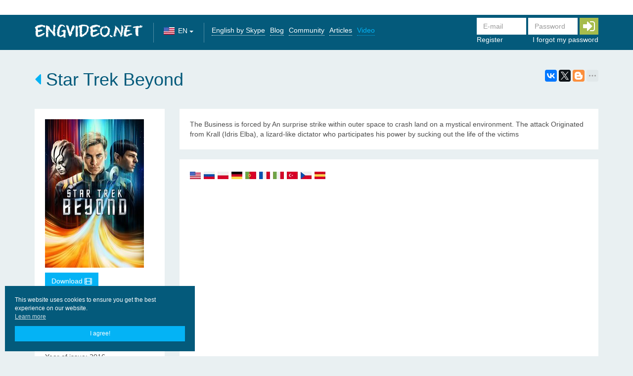

--- FILE ---
content_type: text/html; charset=utf-8
request_url: https://engvideo.net/en/ajax/login-ajax/
body_size: 737
content:



<form id="login-form" class="navbar-form" action="/en/ajax/login-ajax/" method="post">
    <input type='hidden' name='csrfmiddlewaretoken' value='pQEBk9T06jeFTDZlelDqkl4MCBus3CBY' />

    
    <div class="form-group required"><label class="sr-only control-label" for="id_username">E-mail</label><input class="form-control" id="id_username" maxlength="254" name="username" placeholder="E-mail" required="required" title="" type="text" /></div>
    <div class="form-group required"><label class="sr-only control-label" for="id_password">Password</label><input class="form-control" id="id_password" name="password" placeholder="Password" required="required" title="" type="password" /></div>

    <button id="btn_login" class="btn btn-fa-2x btn-success">
        <i class="fa fa-2x fa-sign-in" aria-hidden="true"></i>
    </button>

    <ul class="nav nav-pills">
        <li>
            <a href="/en/accounts/register/">Register</a>
        </li>
        <li class="pull-right">
            <a href="/en/accounts/password/reset/">I forgot my password</a>
        </li>
    </ul>
</form>

<script>
    $('#btn_login, #btn_login *').click(function () {
        preloaderButton($('#btn_login'));
        saveFormContainer('#login-container', '#login-form');
        return false;
    });
</script>


--- FILE ---
content_type: application/javascript
request_url: https://engvideo.net/static/cookielaw/js/cookielaw.js
body_size: 371
content:
var Cookielaw = {

    createCookie: function (name, value, days) {
        var date = new Date(),
            expires = '';
        if (days) {
            date.setTime(date.getTime() + (days * 24 * 60 * 60 * 1000));
            expires = "; expires=" + date.toGMTString();
        } else {
            expires = "";
        }
        document.cookie = name + "=" + value + expires + "; path=/";
    },

    createCookielawCookie: function () {
        this.createCookie('cookielaw_accepted', '1', 10 * 365);

        if (typeof (window.jQuery) === 'function') {
            jQuery('#CookielawBanner').slideUp();
        } else {
            document.getElementById('CookielawBanner').style.display = 'none';
        }
    }

};


--- FILE ---
content_type: application/javascript
request_url: https://engvideo.net/en/jsreverse/
body_size: 1073
content:
this.Urls=(function(){var Urls={};var self={url_patterns:{}};var _get_url=function(url_pattern){return function(){var _arguments,index,url,url_arg,url_args,_i,_len,_ref,_ref_list,match_ref,provided_keys,build_kwargs;_arguments=arguments;_ref_list=self.url_patterns[url_pattern];if(arguments.length==1&&typeof(arguments[0])=="object"){var provided_keys_list=Object.keys(arguments[0]);provided_keys={};for(_i=0;_i<provided_keys_list.length;_i++)
provided_keys[provided_keys_list[_i]]=1;match_ref=function(ref)
{var _i;if(ref[1].length!=provided_keys_list.length)
return false;for(_i=0;_i<ref[1].length&&ref[1][_i]in provided_keys;_i++);return _i==ref[1].length;}
build_kwargs=function(keys){return _arguments[0];}}else{match_ref=function(ref)
{return ref[1].length==_arguments.length;}
build_kwargs=function(keys){var kwargs={};for(var i=0;i<keys.length;i++){kwargs[keys[i]]=_arguments[i];}
return kwargs;}}
for(_i=0;_i<_ref_list.length&&!match_ref(_ref_list[_i]);_i++);if(_i==_ref_list.length)
return null;_ref=_ref_list[_i];url=_ref[0],url_args=build_kwargs(_ref[1]);for(url_arg in url_args){var url_arg_value=url_args[url_arg];if(url_arg_value===undefined||url_arg_value===null){url_arg_value='';}else{url_arg_value=url_arg_value.toString();}
url=url.replace("%("+url_arg+")s",url_arg_value);}
return'/'+url;};};var name,pattern,url,url_patterns,_i,_len,_ref;url_patterns=[['ajax:auth_login',[['en/ajax/login\u002Dajax/',[]]],],['ajax:create_city',[['en/ajax/ajax/create\u002Dcity/',[]]],],['lesson:action',[['en/lesson/book/%(pk)s/action/%(action)s/',['pk','action',]]],],['lesson:book',[['en/lesson/book/%(pk)s/',['pk',]]],],['lesson:calendar',[['en/lesson/calendar/',[]]],],['lesson:detail',[['en/lesson/%(pk)s/',['pk',]]],],['lesson:feedback',[['en/lesson/feedback/',[]]],],['lesson:free_time',[['en/lesson/book/%(pk)s/free\u002Dtime/',['pk',]]],],['lesson:list',[['en/lesson/',[]]],],['lesson:make_proposal',[['en/lesson/book/%(pk)s/action/make\u002Dproposal/',['pk',]]],],['social_users:ajax_message',[['en/users/ajax/message/',[]]],],['social_users:ajax_notify_item',[['en/users/ajax/notify/item/',[]]],],['social_users:ajax_notify_read',[['en/users/ajax/notify/read/',[]]],],['social_users:block',[['en/users/block/%(pk)s/',['pk',]]],],['social_users:dialog',[['en/users/dialogs/%(pk)s/',['pk',]]],],['social_users:dialogs',[['en/users/dialogs/',[]]],],['social_users:friends',[['en/users/friends/%(tp)s/',['tp',]]],],['social_users:subscribe',[['en/users/friends/subscribe/%(pk)s/',['pk',]]],],['social_users:unblock',[['en/users/unblock/%(pk)s/',['pk',]]],],['social_users:unfollow',[['en/users/friends/unfollow/%(pk)s/',['pk',]]],],['social_utils:rating',[['en/social\u002Dutils/rating/',[]]],],['video:detail',[['en/%(category)s/%(slug)s/',['category','slug',]]],],['video:detail_auth',[['en/%(category)s/%(slug)s/log/',['category','slug',]]],],['video:detail_film_video',[['en/films/%(slug)s/video/',['slug',]]],],['video:detail_series_video',[['en/series/%(pk)s/video/',['pk',]]],],['video:film_list',[['en/films/',[]]],],['video:get_translate',[['en/get\u002Dtranslate/',[]]],],['video:serial_list',[['en/serials/',[]]]]];self.url_patterns={};for(_i=0,_len=url_patterns.length;_i<_len;_i++){_ref=url_patterns[_i],name=_ref[0],pattern=_ref[1];self.url_patterns[name]=pattern;url=_get_url(name);Urls[name]=url;Urls[name.replace(/-/g,'_')]=url;}
return Urls;})();